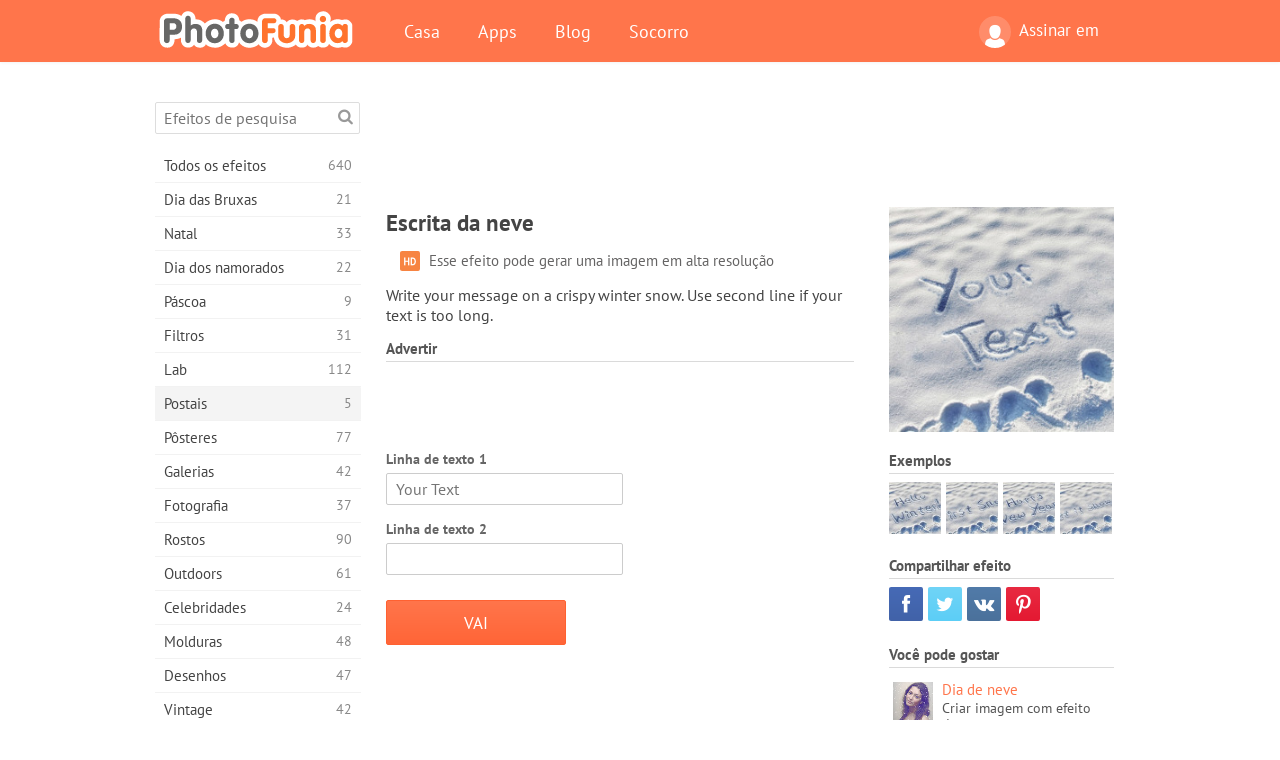

--- FILE ---
content_type: text/html; charset=UTF-8
request_url: https://photofunia.com/pt/categories/cards/snow_writing
body_size: 11233
content:
<!doctype html>
<html lang="pt" class="lang-pt ltr">
<head>
   <meta charset="UTF-8">
   <title>Escrita da neve - PhotoFunia: Efeitos fotográficos gratuitos e editor de fotos on-line</title>

   <meta name="viewport" content="user-scalable=no, width=device-width, initial-scale=1.0"/>
   <meta name="apple-mobile-web-app-capable" content="yes"/>
   <meta http-equiv="X-UA-Compatible" content="IE=edge,chrome=1"/>

   <meta name="google-site-verification" content="Hoj1HFPrwNOl2BfW7rukafY9lFbmXQVLTK7uoDaONGE" />
   <meta name="yandex-verification" content="7b0aad982d57a409" />

   <meta name="google" content="notranslate"/>

   <link rel="alternate" href="https://m.photofunia.com/pt/categories/cards/snow_writing" media="only screen and (max-width: 640px)"/>
   <link rel="alternate" href="https://basic.photofunia.com/pt/categories/cards/snow_writing" media="only screen and (max-width: 320px)"/>

   <link rel="alternate" href="https://photofunia.com/categories/cards/snow_writing" hreflang="en" />         <link rel="alternate" href="https://photofunia.com/ru/categories/cards/snow_writing" hreflang="ru" />
                  <link rel="alternate" href="https://photofunia.com/es/categories/cards/snow_writing" hreflang="es" />
                  <link rel="alternate" href="https://photofunia.com/ar/categories/cards/snow_writing" hreflang="ar" />
                  <link rel="alternate" href="https://photofunia.com/fr/categories/cards/snow_writing" hreflang="fr" />
                  <link rel="alternate" href="https://photofunia.com/hi/categories/cards/snow_writing" hreflang="hi" />
                  <link rel="alternate" href="https://photofunia.com/it/categories/cards/snow_writing" hreflang="it" />
                  <link rel="alternate" href="https://photofunia.com/de/categories/cards/snow_writing" hreflang="de" />
                  <link rel="alternate" href="https://photofunia.com/tr/categories/cards/snow_writing" hreflang="tr" />
                  <link rel="alternate" href="https://photofunia.com/cn/categories/cards/snow_writing" hreflang="zh-Hans" />
                     <link rel="alternate" href="https://photofunia.com/jp/categories/cards/snow_writing" hreflang="ja" />
                  <link rel="alternate" href="https://photofunia.com/ko/categories/cards/snow_writing" hreflang="ko" />
                  <link rel="alternate" href="https://photofunia.com/id/categories/cards/snow_writing" hreflang="id" />
                  <link rel="alternate" href="https://photofunia.com/th/categories/cards/snow_writing" hreflang="th" />
                  <link rel="alternate" href="https://photofunia.com/pl/categories/cards/snow_writing" hreflang="pl" />
                  <link rel="alternate" href="https://photofunia.com/ua/categories/cards/snow_writing" hreflang="uk" />
                  
   <meta name="theme-color" content="#F67249">

   <link type="image/x-icon" href="https://cdn.photofunia.com/icons/favicon.ico" rel="icon">
   <link rel="shortcut icon" href="https://cdn.photofunia.com/icons/favicon.ico">

   <link rel="apple-touch-icon" sizes="57x57" href="https://cdn.photofunia.com/icons/apple-touch-icon-57x57.png">
   <link rel="apple-touch-icon" sizes="114x114" href="https://cdn.photofunia.com/icons/apple-touch-icon-114x114.png">
   <link rel="apple-touch-icon" sizes="72x72" href="https://cdn.photofunia.com/icons/apple-touch-icon-72x72.png">
   <link rel="apple-touch-icon" sizes="144x144" href="https://cdn.photofunia.com/icons/apple-touch-icon-144x144.png">
   <link rel="apple-touch-icon" sizes="60x60" href="https://cdn.photofunia.com/icons/apple-touch-icon-60x60.png">
   <link rel="apple-touch-icon" sizes="120x120" href="https://cdn.photofunia.com/icons/apple-touch-icon-120x120.png">
   <link rel="apple-touch-icon" sizes="76x76" href="https://cdn.photofunia.com/icons/apple-touch-icon-76x76.png">
   <link rel="apple-touch-icon" sizes="152x152" href="https://cdn.photofunia.com/icons/apple-touch-icon-152x152.png">
   <link rel="apple-touch-icon" sizes="180x180" href="https://cdn.photofunia.com/icons/apple-touch-icon-180x180.png">

   <link rel="icon" type="image/png" href="https://cdn.photofunia.com/icons/favicon-192x192.png" sizes="192x192">
   <link rel="icon" type="image/png" href="https://cdn.photofunia.com/icons/favicon-160x160.png" sizes="160x160">
   <link rel="icon" type="image/png" href="https://cdn.photofunia.com/icons/favicon-96x96.png" sizes="96x96">
   <link rel="icon" type="image/png" href="https://cdn.photofunia.com/icons/favicon-16x16.png" sizes="16x16">
   <link rel="icon" type="image/png" href="https://cdn.photofunia.com/icons/favicon-32x32.png" sizes="32x32">

   <meta name="msapplication-TileColor" content="#da532c">
   <meta name="msapplication-TileImage" content="https://cdn.photofunia.com/icons/mstile-144x144.png">
   <meta name="msapplication-config" content="https://cdn.photofunia.com/icons/browserconfig.xml">

   
                  
            
   <link rel="canonical" href="https://photofunia.com/pt/effects/snow_writing"/>

   <meta name="description" content="Escreva sua mensagem em uma neve de inverno crocante" />
   <meta name="image" content="https://cdn.photofunia.com/effects/snow_writing/icons/medium.jpg" />
   <meta name="keywords" content="texto, neve, inverno, Natal, Ano Novo" />
   <meta name="application-name" content="PhotoFunia" />
   <meta name="title" content="Escrita da neve - PhotoFunia" />

   <!-- for Facebook -->
   <meta property="og:title" content="Escrita da neve - PhotoFunia" />
   <meta property="og:type" content="article" />
   <meta property="og:image" content="https://cdn.photofunia.com/effects/snow_writing/icons/medium.jpg" />
   <meta property="og:url" content="https://photofunia.com/pt/effects/snow_writing" />
   <meta property="og:description" content="Escreva sua mensagem em uma neve de inverno crocante" />

   <!-- for Twitter -->
   <meta name="twitter:card" content="summary" />
   <meta name="twitter:title" content="Escrita da neve - PhotoFunia" />
   <meta name="twitter:description" content="Escreva sua mensagem em uma neve de inverno crocante" />
   <meta name="twitter:image" content="https://cdn.photofunia.com/effects/snow_writing/icons/medium.jpg" />

   <script type="application/ld+json">[
    {
        "@context": "http:\/\/schema.org",
        "@type": "ItemPage",
        "name": "Escrita da neve",
        "text": "Write your message on a crispy winter snow. Use second line if your text is too long.",
        "description": "Escreva sua mensagem em uma neve de inverno crocante",
        "keywords": "texto, neve, inverno, Natal, Ano Novo",
        "isFamilyFriendly": true,
        "isAccessibleForFree": true,
        "inLanguage": "pt",
        "dateModified": "2020-05-05",
        "dateCreated": "2014-12-19",
        "image": [
            {
                "@type": "ImageObject",
                "width": 600,
                "height": 600,
                "name": "Efeito de foto Escrita da neve",
                "url": "https:\/\/cdn.photofunia.com\/effects\/snow_writing\/icons\/huge.jpg"
            },
            {
                "@type": "ImageObject",
                "width": 300,
                "height": 300,
                "name": "Efeito de foto Escrita da neve",
                "url": "https:\/\/cdn.photofunia.com\/effects\/snow_writing\/icons\/large.jpg"
            },
            {
                "@type": "ImageObject",
                "width": 250,
                "height": 250,
                "name": "Efeito de foto Escrita da neve",
                "url": "https:\/\/cdn.photofunia.com\/effects\/snow_writing\/icons\/medium.jpg"
            },
            {
                "@type": "ImageObject",
                "width": 156,
                "height": 156,
                "name": "Efeito de foto Escrita da neve",
                "url": "https:\/\/cdn.photofunia.com\/effects\/snow_writing\/icons\/regular.jpg"
            },
            {
                "@type": "ImageObject",
                "width": 78,
                "height": 78,
                "name": "Efeito de foto Escrita da neve",
                "url": "https:\/\/cdn.photofunia.com\/effects\/snow_writing\/icons\/small.jpg"
            }
        ],
        "workExample": [
            {
                "@type": "ImageObject",
                "width": 700,
                "height": 414,
                "name": "Efeito de foto Escrita da neve",
                "url": "https:\/\/cdn.photofunia.com\/effects\/snow_writing\/examples\/ptelu2_o.jpg"
            },
            {
                "@type": "ImageObject",
                "width": 700,
                "height": 414,
                "name": "Efeito de foto Escrita da neve",
                "url": "https:\/\/cdn.photofunia.com\/effects\/snow_writing\/examples\/1iakh4n_o.jpg"
            },
            {
                "@type": "ImageObject",
                "width": 700,
                "height": 414,
                "name": "Efeito de foto Escrita da neve",
                "url": "https:\/\/cdn.photofunia.com\/effects\/snow_writing\/examples\/2tuuiy_o.jpg"
            },
            {
                "@type": "ImageObject",
                "width": 700,
                "height": 414,
                "name": "Efeito de foto Escrita da neve",
                "url": "https:\/\/cdn.photofunia.com\/effects\/snow_writing\/examples\/14f92yg_o.jpg"
            }
        ]
    },
    {
        "@context": "http:\/\/schema.org",
        "@type": "WebSite",
        "name": "PhotoFunia",
        "url": "https:\/\/photofunia.com",
        "image": "https:\/\/cdn.photofunia.com\/icons\/favicon-192x192.png",
        "potentialAction": {
            "@type": "SearchAction",
            "target": "https:\/\/photofunia.com\/pt\/search?q={search_term_string}",
            "query-input": "required name=search_term_string"
        },
        "sameAs": [
            "https:\/\/www.facebook.com\/photofunia.en",
            "http:\/\/instagram.com\/photofunia_app",
            "https:\/\/twitter.com\/photofunia",
            "https:\/\/plus.google.com\/+photofunia",
            "http:\/\/vk.com\/photofunia"
        ]
    }
]</script>

   <link href="https://cdn.photofunia.com/site/build/styles/main.049.css" type="text/css" rel="stylesheet">

   
   <link href="https://cdn.photofunia.com/site/build/styles/effects.049.css" type="text/css" rel="stylesheet">

   
   
   


   <script>
      var App = {
         config: {
            language: "pt",
            siteProtocol: "https://",
            urlPrefix: "/pt",
            serverId: 1,
            domainSite: "photofunia.com",
            domainMobile: "m.photofunia.com",
            domainBasic: "basic.photofunia.com",
            domainStatic: "cdn.photofunia.com",
            domainUser: "u.photofunia.com",
            socialNetworks: {"vk":{"appId":"3502140"},"fb":{"appId":"261712573843119"},"googleDrive":{"appId":"145463426723-jr9kplnnqo9l053lt6ii5he80r8t1604.apps.googleusercontent.com"},"mailru":{"appId":"701548","privateKey":"c37c698c2fd3e658a9d813a255eccb03"},"oneDrive":{"clientId":"00000000440D42C5","redirectUri":"photofunia.com\/onedrive.html","scopes":"onedrive.readonly wl.signin wl.photos"}}         }
      };
   </script>

   
   
         <script type='text/javascript'>
            var googletag = googletag || {};
            googletag.cmd = googletag.cmd || [];
         </script>
         <script async src='//www.googletagservices.com/tag/js/gpt.js'></script>

   <!--[if lt IE 9]>
   <link href="https://cdn.photofunia.com/site/build/styles/ie.049.css" type="text/css" rel="stylesheet">   <![endif]-->

   </head>
<body >

<div id="content">
   <div id="blocks">
      <div id="head-menu">
   <div class="head-inner">
      <div class="mobile-drawer-button head-button">
         <i class="font-icon menu"></i>
      </div>
      <a href="/pt/">
         <div class="logo">PhotoFunia</div>
      </a>

      
      <ul class="mobile-hide top-menu menu-right">
                     
            <li class="profile-link ">
               <a href="/pt/signin" rel="nofollow">
                  <i class="user-icon font-icon user2"></i>Assinar em               </a>
            </li>
               </ul>


      <ul class="hide-mobile top-menu js-menu" itemscope itemtype="http://schema.org/SiteNavigationElement">
         <li>
            <a href="/pt/">Casa</a>
         </li>

         <li>
            <a href="/pt/apps">Apps</a>
         </li>

         <li>
            <a href="/pt/blog">Blog</a>
         </li>

         <li>
            <a href="/pt/help">Socorro</a>
         </li>

                     
            <li class="no-mobile-hide ">
               <a href="/pt/signin">Assinar em</a>
            </li>
               </ul>
      <div class="mobile-menu-button head-button">
         <i class="font-icon menu-dots"></i>
      </div>
   </div>
   <div class="clear"></div>
</div>
      
   <div id="content-wrap" class="block clear">
      <div class="block-inner">
                  <div class="full-text">
            <div id="category">
               <div id="menu">
                  <div class="search-field">
   <form action="/pt/search">
      <input type="text" name="q" placeholder="Efeitos de pesquisa"
              required=""/>
      <div class="font-icon search"></div>
   </form>
</div>

<ul class="categories-menu sidebar-menu" itemscope itemtype="http://schema.org/SiteNavigationElement">
   
         <li >
         <a href="/pt/categories/all_effects" title="PhotoFunia é um site líder de edição de fotos gratuito, repleto de uma enorme biblioteca de efeitos de editor de imagens e filtros de fotos. Edite imagens com o editor de imagens online." itemprop="url">
            <meta itemprop="description" content="PhotoFunia é um site líder de edição de fotos gratuito, repleto de uma enorme biblioteca de efeitos de editor de imagens e filtros de fotos. Edite imagens com o editor de imagens online.">
            <span class="text" itemprop="name">Todos os efeitos</span>
            <!--noindex-->
            <span class="total-count" rel="nofollow">640</span>

                        <!--/noindex-->
         </a>
      </li>
         <li >
         <a href="/pt/categories/halloween" title="Crie fotos engraçadas de Halloween gratuitamente online em alguns segundos. Escolha entre uma coleção de efeitos fotográficos de Halloween on-line, incluindo texto e imagens." itemprop="url">
            <meta itemprop="description" content="Crie fotos engraçadas de Halloween gratuitamente online em alguns segundos. Escolha entre uma coleção de efeitos fotográficos de Halloween on-line, incluindo texto e imagens.">
            <span class="text" itemprop="name">Dia das Bruxas</span>
            <!--noindex-->
            <span class="total-count" rel="nofollow">21</span>

                        <!--/noindex-->
         </a>
      </li>
         <li >
         <a href="/pt/categories/christmas" title="Crie cartões de foto de Natal e cartões de feliz ano novo a partir de modelos e efeitos existentes com nossa ferramenta on-line gratuitamente. Cartões de Natal e Ano Novo são fáceis." itemprop="url">
            <meta itemprop="description" content="Crie cartões de foto de Natal e cartões de feliz ano novo a partir de modelos e efeitos existentes com nossa ferramenta on-line gratuitamente. Cartões de Natal e Ano Novo são fáceis.">
            <span class="text" itemprop="name">Natal</span>
            <!--noindex-->
            <span class="total-count" rel="nofollow">33</span>

                        <!--/noindex-->
         </a>
      </li>
         <li >
         <a href="/pt/categories/valentines_day" title="Faça cartões postais e molduras do Dia dos Namorados com efeitos fotográficos do Dia dos Namorados on-line gratuitamente com nosso editor romântico para compartilhar com seu amado." itemprop="url">
            <meta itemprop="description" content="Faça cartões postais e molduras do Dia dos Namorados com efeitos fotográficos do Dia dos Namorados on-line gratuitamente com nosso editor romântico para compartilhar com seu amado.">
            <span class="text" itemprop="name">Dia dos namorados</span>
            <!--noindex-->
            <span class="total-count" rel="nofollow">22</span>

                        <!--/noindex-->
         </a>
      </li>
         <li >
         <a href="/pt/categories/easter" title="" itemprop="url">
            <meta itemprop="description" content="">
            <span class="text" itemprop="name">Páscoa</span>
            <!--noindex-->
            <span class="total-count" rel="nofollow">9</span>

                        <!--/noindex-->
         </a>
      </li>
         <li >
         <a href="/pt/categories/filters" title="A categoria de filtros oferece um editor de filtros de fotos on-line gratuito para criar, sem esforço, colagens de fotos profissionais e únicas para compartilhar com amigos e familiares." itemprop="url">
            <meta itemprop="description" content="A categoria de filtros oferece um editor de filtros de fotos on-line gratuito para criar, sem esforço, colagens de fotos profissionais e únicas para compartilhar com amigos e familiares.">
            <span class="text" itemprop="name">Filtros</span>
            <!--noindex-->
            <span class="total-count" rel="nofollow">31</span>

                        <!--/noindex-->
         </a>
      </li>
         <li >
         <a href="/pt/categories/lab" title="A categoria de laboratório é onde muitas experiências engraçadas de edição de fotos ocorrem on-line. Aplique efeitos de imagem profissionais com o nosso editor de imagens engraçado gratuito." itemprop="url">
            <meta itemprop="description" content="A categoria de laboratório é onde muitas experiências engraçadas de edição de fotos ocorrem on-line. Aplique efeitos de imagem profissionais com o nosso editor de imagens engraçado gratuito.">
            <span class="text" itemprop="name">Lab</span>
            <!--noindex-->
            <span class="total-count" rel="nofollow">112</span>

                        <!--/noindex-->
         </a>
      </li>
         <li class="active">
         <a href="/pt/categories/cards" title="Crie cartões de fotos grátis personalizados e personalizados usando nossa ferramenta on-line. Este feriado faça um cartão online para compartilhar com seus amigos e familiares." itemprop="url">
            <meta itemprop="description" content="Crie cartões de fotos grátis personalizados e personalizados usando nossa ferramenta on-line. Este feriado faça um cartão online para compartilhar com seus amigos e familiares.">
            <span class="text" itemprop="name">Postais</span>
            <!--noindex-->
            <span class="total-count" rel="nofollow">5</span>

                        <!--/noindex-->
         </a>
      </li>
         <li >
         <a href="/pt/categories/posters" title="Crie um pôster de foto a partir da foto simplesmente carregando sua foto e escolhendo o pôster. Criar um pôster não poderia ser mais simples com nosso editor gratuito on-line." itemprop="url">
            <meta itemprop="description" content="Crie um pôster de foto a partir da foto simplesmente carregando sua foto e escolhendo o pôster. Criar um pôster não poderia ser mais simples com nosso editor gratuito on-line.">
            <span class="text" itemprop="name">Pôsteres</span>
            <!--noindex-->
            <span class="total-count" rel="nofollow">77</span>

                        <!--/noindex-->
         </a>
      </li>
         <li >
         <a href="/pt/categories/galleries" title="Crie uma obra-prima de pôsteres de parede com o editor de fotos on-line gratuitamente. Use nossa foto on-line para criador de pôsteres e crie sua arte como parte da exposição." itemprop="url">
            <meta itemprop="description" content="Crie uma obra-prima de pôsteres de parede com o editor de fotos on-line gratuitamente. Use nossa foto on-line para criador de pôsteres e crie sua arte como parte da exposição.">
            <span class="text" itemprop="name">Galerias</span>
            <!--noindex-->
            <span class="total-count" rel="nofollow">42</span>

                        <!--/noindex-->
         </a>
      </li>
         <li >
         <a href="/pt/categories/photography" title="Adicione à sua coleção de álbuns de família a sua própria montagem de fotos on-line e edite sua foto hoje, adicionando um ou dois efeitos à sua montagem de fotos gratuitamente." itemprop="url">
            <meta itemprop="description" content="Adicione à sua coleção de álbuns de família a sua própria montagem de fotos on-line e edite sua foto hoje, adicionando um ou dois efeitos à sua montagem de fotos gratuitamente.">
            <span class="text" itemprop="name">Fotografia</span>
            <!--noindex-->
            <span class="total-count" rel="nofollow">37</span>

                        <!--/noindex-->
         </a>
      </li>
         <li >
         <a href="/pt/categories/faces" title="Crie fotos divertidas usando um efeito de rosto online com nosso editor gratuito em alguns segundos. Agora você pode colocar sua foto engraçada e compartilhá-la com seus amigos." itemprop="url">
            <meta itemprop="description" content="Crie fotos divertidas usando um efeito de rosto online com nosso editor gratuito em alguns segundos. Agora você pode colocar sua foto engraçada e compartilhá-la com seus amigos.">
            <span class="text" itemprop="name">Rostos</span>
            <!--noindex-->
            <span class="total-count" rel="nofollow">90</span>

                        <!--/noindex-->
         </a>
      </li>
         <li >
         <a href="/pt/categories/billboards" title="Use o editor de fotos de outdoors e coloque sua foto em um outdoor online grátis. Escolha o seu efeito outdoor e em alguns segundos sua imagem estará nele." itemprop="url">
            <meta itemprop="description" content="Use o editor de fotos de outdoors e coloque sua foto em um outdoor online grátis. Escolha o seu efeito outdoor e em alguns segundos sua imagem estará nele.">
            <span class="text" itemprop="name">Outdoors</span>
            <!--noindex-->
            <span class="total-count" rel="nofollow">61</span>

                        <!--/noindex-->
         </a>
      </li>
         <li >
         <a href="/pt/categories/celebrities" title="Experimente os holofotes editando imagens com celebridades com a ferramenta online gratuita. Edite fotos com celebridades e fique famoso compartilhando-as com todos!" itemprop="url">
            <meta itemprop="description" content="Experimente os holofotes editando imagens com celebridades com a ferramenta online gratuita. Edite fotos com celebridades e fique famoso compartilhando-as com todos!">
            <span class="text" itemprop="name">Celebridades</span>
            <!--noindex-->
            <span class="total-count" rel="nofollow">24</span>

                        <!--/noindex-->
         </a>
      </li>
         <li >
         <a href="/pt/categories/frames" title="Use nosso editor de molduras para criar molduras personalizadas para suas fotos. Edite fotos on-line com a ferramenta de molduras gratuitas e comece a enquadrar suas fotos." itemprop="url">
            <meta itemprop="description" content="Use nosso editor de molduras para criar molduras personalizadas para suas fotos. Edite fotos on-line com a ferramenta de molduras gratuitas e comece a enquadrar suas fotos.">
            <span class="text" itemprop="name">Molduras</span>
            <!--noindex-->
            <span class="total-count" rel="nofollow">48</span>

                        <!--/noindex-->
         </a>
      </li>
         <li >
         <a href="/pt/categories/drawings" title="Transforme imagem em desenho com o nosso editor de imagens on-line gratuito. Na categoria Desenhos, você pode converter sua foto em arte aplicando o efeito de sua escolha." itemprop="url">
            <meta itemprop="description" content="Transforme imagem em desenho com o nosso editor de imagens on-line gratuito. Na categoria Desenhos, você pode converter sua foto em arte aplicando o efeito de sua escolha.">
            <span class="text" itemprop="name">Desenhos</span>
            <!--noindex-->
            <span class="total-count" rel="nofollow">47</span>

                        <!--/noindex-->
         </a>
      </li>
         <li >
         <a href="/pt/categories/vintage" title="Experimente a fotografia vintage com o editor de fotos vintage online gratuito. Crie cartões antigos, aplique filtros retrô ou molduras vintage nas fotos." itemprop="url">
            <meta itemprop="description" content="Experimente a fotografia vintage com o editor de fotos vintage online gratuito. Crie cartões antigos, aplique filtros retrô ou molduras vintage nas fotos.">
            <span class="text" itemprop="name">Vintage</span>
            <!--noindex-->
            <span class="total-count" rel="nofollow">42</span>

                        <!--/noindex-->
         </a>
      </li>
         <li >
         <a href="/pt/categories/misc" title="Selecione um dos vários efeitos fotográficos da categoria Misc e crie uma imagem divertida única. Escolha entre vários filtros de fotos variados no editor on-line gratuito." itemprop="url">
            <meta itemprop="description" content="Selecione um dos vários efeitos fotográficos da categoria Misc e crie uma imagem divertida única. Escolha entre vários filtros de fotos variados no editor on-line gratuito.">
            <span class="text" itemprop="name">Diversos</span>
            <!--noindex-->
            <span class="total-count" rel="nofollow">83</span>

                        <!--/noindex-->
         </a>
      </li>
         <li >
         <a href="/pt/categories/magazines" title="Use nosso editor de capa de revista on-line gratuito para criar capas de revistas personalizadas para adorar as capas das revistas mais famosas do mundo." itemprop="url">
            <meta itemprop="description" content="Use nosso editor de capa de revista on-line gratuito para criar capas de revistas personalizadas para adorar as capas das revistas mais famosas do mundo.">
            <span class="text" itemprop="name">Revistas</span>
            <!--noindex-->
            <span class="total-count" rel="nofollow">18</span>

                        <!--/noindex-->
         </a>
      </li>
         <li >
         <a href="/pt/categories/professions" title="Carregue sua foto e aplique efeitos engraçados de fotos para mudar sua profissão on-line gratuitamente em apenas alguns cliques, usando os efeitos do nosso editor de fotos de profissões." itemprop="url">
            <meta itemprop="description" content="Carregue sua foto e aplique efeitos engraçados de fotos para mudar sua profissão on-line gratuitamente em apenas alguns cliques, usando os efeitos do nosso editor de fotos de profissões.">
            <span class="text" itemprop="name">Profissões</span>
            <!--noindex-->
            <span class="total-count" rel="nofollow">25</span>

                        <!--/noindex-->
         </a>
      </li>
         <li >
         <a href="/pt/categories/movies" title="A ferramenta online gratuita oferece edição de fotos com atores para fotos com temas de filmes de sua escolha. Crie fotos com o efeito de atores de Hollywood ou Bollywood." itemprop="url">
            <meta itemprop="description" content="A ferramenta online gratuita oferece edição de fotos com atores para fotos com temas de filmes de sua escolha. Crie fotos com o efeito de atores de Hollywood ou Bollywood.">
            <span class="text" itemprop="name">Filmes</span>
            <!--noindex-->
            <span class="total-count" rel="nofollow">20</span>

                        <!--/noindex-->
         </a>
      </li>
         <li >
         <a href="/pt/categories/tv" title="Use nossa ferramenta gratuita de efeito de foto on-line para criar uma imagem de TV com você. Edite sua própria imagem para aparecer em um programa de TV do outro lado do aparelho." itemprop="url">
            <meta itemprop="description" content="Use nossa ferramenta gratuita de efeito de foto on-line para criar uma imagem de TV com você. Edite sua própria imagem para aparecer em um programa de TV do outro lado do aparelho.">
            <span class="text" itemprop="name">Televisão</span>
            <!--noindex-->
            <span class="total-count" rel="nofollow">9</span>

                        <!--/noindex-->
         </a>
      </li>
         <li >
         <a href="/pt/categories/books" title="Crie sua própria capa de livro com sua foto on-line, usando nosso editor de fotos gratuito. Basta fazer o upload da sua foto e escolher um efeito de foto do livro para aplicar." itemprop="url">
            <meta itemprop="description" content="Crie sua própria capa de livro com sua foto on-line, usando nosso editor de fotos gratuito. Basta fazer o upload da sua foto e escolher um efeito de foto do livro para aplicar.">
            <span class="text" itemprop="name">Livros</span>
            <!--noindex-->
            <span class="total-count" rel="nofollow">15</span>

                        <!--/noindex-->
         </a>
      </li>
   </ul>

               </div>
               <div id="subcontent">
                  <div class="advert-container adsense google-dfp effect-top"><ins class="adsbygoogle advert"
         data-ad-client="ca-pub-5896353906608024"
         data-ad-slot="1125690053"></ins>
         <script>(adsbygoogle = window.adsbygoogle || []).push({});</script></div>                  <div id="effect-container" class="disabled-right-advert">


<div class="right-block">
   <div class="block1">
      <div class="mobile-title">Escrita da neve</div>

      <div class="images-container">
         <div class="preview">
            <div class="image js-preview">
               <img src="https://cdn.photofunia.com/effects/snow_writing/icons/medium.jpg" alt="Efeito Escrita da neve">

               
            </div>
         </div>

                  <h3>Exemplos</h3>

         <div class="examples js-examples">
                           <img src="https://cdn.photofunia.com/effects/snow_writing/examples/ptelu2_r.jpg" data-highres="https://cdn.photofunia.com/effects/snow_writing/examples/ptelu2_o.jpg" >
                           <img src="https://cdn.photofunia.com/effects/snow_writing/examples/1iakh4n_r.jpg" data-highres="https://cdn.photofunia.com/effects/snow_writing/examples/1iakh4n_o.jpg" >
                           <img src="https://cdn.photofunia.com/effects/snow_writing/examples/2tuuiy_r.jpg" data-highres="https://cdn.photofunia.com/effects/snow_writing/examples/2tuuiy_o.jpg" >
                           <img src="https://cdn.photofunia.com/effects/snow_writing/examples/14f92yg_r.jpg" data-highres="https://cdn.photofunia.com/effects/snow_writing/examples/14f92yg_o.jpg" class="last">
                     </div>

               </div>

         </div>

   <div class="block2">
      <h3>Compartilhar efeito</h3>

      <div class="social-container js-share-container">
                                    <a class="facebook" data-network="facebook">
                  <i class="font-icon facebook"></i>
               </a>
                           <a class="twitter" data-network="twitter">
                  <i class="font-icon twitter"></i>
               </a>
                           <a class="vk" data-network="vk">
                  <i class="font-icon vk"></i>
               </a>
                           <a class="pinterest last" data-network="pinterest">
                  <i class="font-icon pinterest"></i>
               </a>
                           </div>

               <h3>Você pode gostar</h3>
         <div class="effects-inline">
                              <a class="effect  " itemscope itemtype="http://schema.org/ItemPage" itemprop="url" href="/pt/categories/cards/snowy_day" title="Criar imagem com efeito de neve">
   
   <meta itemprop="image" content="https://cdn.photofunia.com/effects/snowy_day/icons/regular.jpg" />
   <meta itemprop="description" content="Criar imagem com efeito de neve" />
   <meta itemprop="inLanguage" content="pt" />

   <img src="https://cdn.photofunia.com/effects/snowy_day/icons/small.jpg" class="image" alt="Efeito Dia de neve">

   <span class="name">
      <span class="title" itemprop="name">Dia de neve</span>
         </span>

   <span class="description">
      Criar imagem com efeito de neve   </span>
   </a>
                  <a class="effect  " itemscope itemtype="http://schema.org/ItemPage" itemprop="url" href="/pt/categories/cards/frosty_window" title="Coloque seu rosto ao lado de uma janela gelada">
   
   <meta itemprop="image" content="https://cdn.photofunia.com/effects/frosty_window/icons/regular.jpg" />
   <meta itemprop="description" content="Coloque seu rosto ao lado de uma janela gelada" />
   <meta itemprop="inLanguage" content="pt" />

   <img src="https://cdn.photofunia.com/effects/frosty_window/icons/small.jpg" class="image" alt="Efeito Janela gelado">

   <span class="name">
      <span class="title" itemprop="name">Janela gelado</span>
         </span>

   <span class="description">
      Coloque seu rosto ao lado de uma janela gelada   </span>
   </a>
                  <a class="effect effect-last " itemscope itemtype="http://schema.org/ItemPage" itemprop="url" href="/pt/categories/cards/snow-sign" title="Adicione uma mensagem personalizada para a placa da floresta neste inverno">
   
   <meta itemprop="image" content="https://cdn.photofunia.com/effects/snow-sign/icons/regular.jpg" />
   <meta itemprop="description" content="Adicione uma mensagem personalizada para a placa da floresta neste inverno" />
   <meta itemprop="inLanguage" content="pt" />

   <img src="https://cdn.photofunia.com/effects/snow-sign/icons/small.jpg" class="image" alt="Efeito Sinal de neve">

   <span class="name">
      <span class="title" itemprop="name">Sinal de neve</span>
         </span>

   <span class="description">
      Adicione uma mensagem personalizada para a placa da floresta neste inverno   </span>
   </a>
               <div class="show-more-similar js-show-more-similar">Mostre mais</div>
            <a class="effect  effect-hidden" itemscope itemtype="http://schema.org/ItemPage" itemprop="url" href="/pt/categories/cards/santa-snow-angel" title="Faça um anjo da neve em uma roupa de Papai Noel nesta temporada de inverno">
   
   <meta itemprop="image" content="https://cdn.photofunia.com/effects/santa-snow-angel/icons/regular.gif" />
   <meta itemprop="description" content="Faça um anjo da neve em uma roupa de Papai Noel nesta temporada de inverno" />
   <meta itemprop="inLanguage" content="pt" />

   <img src="https://cdn.photofunia.com/effects/santa-snow-angel/icons/small.gif" class="image" alt="Efeito Anjo da neve de Santa">

   <span class="name">
      <span class="title" itemprop="name">Anjo da neve de Santa</span>
         </span>

   <span class="description">
      Faça um anjo da neve em uma roupa de Papai Noel nesta temporada de inverno   </span>
   </a>
                  <a class="effect  effect-hidden" itemscope itemtype="http://schema.org/ItemPage" itemprop="url" href="/pt/categories/cards/cross_stitch_text" title="Cross stich uma mensagem">
   
   <meta itemprop="image" content="https://cdn.photofunia.com/effects/cross_stitch_text/icons/regular.jpg" />
   <meta itemprop="description" content="Cross stich uma mensagem" />
   <meta itemprop="inLanguage" content="pt" />

   <img src="https://cdn.photofunia.com/effects/cross_stitch_text/icons/small.jpg" class="image" alt="Efeito Ponto Cruz">

   <span class="name">
      <span class="title" itemprop="name">Ponto Cruz</span>
         </span>

   <span class="description">
      Cross stich uma mensagem   </span>
   </a>
                  <a class="effect  effect-hidden" itemscope itemtype="http://schema.org/ItemPage" itemprop="url" href="/pt/categories/cards/christmas_tree" title="Crie um cartão postal no dia de Natal">
   
   <meta itemprop="image" content="https://cdn.photofunia.com/effects/christmas_tree/icons/regular.jpg" />
   <meta itemprop="description" content="Crie um cartão postal no dia de Natal" />
   <meta itemprop="inLanguage" content="pt" />

   <img src="https://cdn.photofunia.com/effects/christmas_tree/icons/small.jpg" class="image" alt="Efeito Árvore de Natal Cartão Postal">

   <span class="name">
      <span class="title" itemprop="name">Árvore de Natal Cartão Postal</span>
         </span>

   <span class="description">
      Crie um cartão postal no dia de Natal   </span>
   </a>
                  <a class="effect  effect-hidden" itemscope itemtype="http://schema.org/ItemPage" itemprop="url" href="/pt/categories/cards/new-year-frames" title="Coloque sua foto em uma moldura elegante, cercada por elementos decorativos em uma mesa de madeira clássica">
   
   <meta itemprop="image" content="https://cdn.photofunia.com/effects/new-year-frames/icons/regular.jpg" />
   <meta itemprop="description" content="Coloque sua foto em uma moldura elegante, cercada por elementos decorativos em uma mesa de madeira clássica" />
   <meta itemprop="inLanguage" content="pt" />

   <img src="https://cdn.photofunia.com/effects/new-year-frames/icons/small.jpg" class="image" alt="Efeito Quadros de Ano Novo">

   <span class="name">
      <span class="title" itemprop="name">Quadros de Ano Novo</span>
         </span>

   <span class="description">
      Coloque sua foto em uma moldura elegante, cercada por elementos decorativos em uma mesa de madeira clássica   </span>
   </a>
                  <a class="effect  effect-hidden" itemscope itemtype="http://schema.org/ItemPage" itemprop="url" href="/pt/categories/cards/festive-days" title="Exiba duas fotos nas vitrines de uma loja de rua em um dia de neve">
   
   <meta itemprop="image" content="https://cdn.photofunia.com/effects/festive-days/icons/regular.jpg" />
   <meta itemprop="description" content="Exiba duas fotos nas vitrines de uma loja de rua em um dia de neve" />
   <meta itemprop="inLanguage" content="pt" />

   <img src="https://cdn.photofunia.com/effects/festive-days/icons/small.jpg" class="image" alt="Efeito Dias festivos">

   <span class="name">
      <span class="title" itemprop="name">Dias festivos</span>
         </span>

   <span class="description">
      Exiba duas fotos nas vitrines de uma loja de rua em um dia de neve   </span>
   </a>
         </div>
         </div>
</div>

<div class="left-block">
   <h2 class="desktop-title">Escrita da neve</h2>

   <!--noindex-->
         <div class="labels labels-table" rel="nofollow">
                     <div class="label-row">
               <div class="label-container">
                  <span class="label hd"></span>
               </div>
               <div class="label-text">
                  Esse efeito pode gerar uma imagem em alta resolução               </div>
            </div>
               </div>
      <!--/noindex-->

         <p>Write your message on a crispy winter snow. Use second line if your text is too long.</p>
   
         <h3 class="advert-title">Advertir</h3>
      <div class="advert-container adsense google-dfp effect-middle"><ins class="adsbygoogle advert"
         data-ad-client="ca-pub-5896353906608024"
         data-ad-slot="7892059358"></ins>
         <script>(adsbygoogle = window.adsbygoogle || []).push({});</script></div>   
   <form action="/pt/categories/cards/snow_writing?server=1"
         id="effect-form" method="post" enctype="multipart/form-data">

      <input type="hidden" name="current-category" value="cards">

      <div class="prompts">
         
                           <div class="text">
                                       <h4>Linha de texto 1</h4>
                  
                  <div class="text-container">
                     <input type="text" name="text1"  maxlength="15"   placeholder="Your Text"/>
                  </div>
               </div>

                     
                           <div class="text">
                                       <h4>Linha de texto 2</h4>
                  
                  <div class="text-container">
                     <input type="text" name="text2"  maxlength="15"   placeholder=""/>
                  </div>
               </div>

                     
      </div>

      <div class="send-button-container">
         <button class="button js-send-button">
            <span class="text">VAI</span>
            <span class="loader"></span>
         </button>

         <noscript>
            <input type="submit" class="button" value="VAI">
            <style>.js-send-button {display: none}</style>
         </noscript>
      </div>

   </form>

         <div class="advert-container adsense google-dfp effect-bottom-middle"><ins class="adsbygoogle advert"
         data-ad-client="ca-pub-5896353906608024"
         data-ad-slot="9774015317"></ins>
         <script>(adsbygoogle = window.adsbygoogle || []).push({});</script></div>   </div>
</div>
               </div>
               <div id="overlay-menu"></div>
            </div>
         </div>
      </div>
   </div>
   <script type="text/html" data-template="popup-choose-photo">
   <div class="popup-tabs">
      <ul>
         <li data-tab="upload" data-default>
            <span class="font-icon upload"></span>
            <span class="text">Envio</span>
         </li>
         <li data-tab="recent">
            <span class="font-icon picture-1"></span>
            <span class="text">Recente</span>
         </li>
         <li data-tab="camera">
            <span class="font-icon camera"></span>
            <span class="text">Câmera</span>
         </li>
         
      </ul>
   </div>
   <div class="popup-content-inner">
      <div class="tab-content upload-tab" data-tab="upload" style="display:none">
         <div class="tab-content-inner middle">
            <div class="icon">
               <span class="font-icon picture"></span>
            </div>
            <div class="text tablet-hide">
               <span>Arraste sua foto aqui ou</span>
            </div>
            <div class="button-container">
               <div class="button js-browse-button">
                  <span class="tablet-hide">Carregar do PC</span>
                  <span class="no-tablet-hide hide-default">Carregar do dispositivo</span>
                  <input id="fileupload" name="image" type="file" accept="image/*">
               </div>
            </div>
         </div>
      </div>

      <div class="tab-content recent-tab" data-tab="recent" style="display:none">
         <div class="tab-content-inner middle js-loading">
            <div style="display: inline-block;vertical-align: middle;padding: 0 10px;">
               <input value="0" class="knob-loading-recent">
            </div>
            <div class="loading-text">Um segundo...</div>
         </div>
         <div class="tab-content-inner middle notice js-empty" style="display: none">
            <div class="icon">
               <span class="font-icon picture-1"></span>
            </div>
            <div class="text">
               <span>Suas fotos enviadas recentemente aparecerão aqui</span>
            </div>
         </div>
         <div class="tab-content-inner js-no-empty"  style="display: none">
            <div class="menu">
               <a class="clear js-clear-recent" href="#">Apagar o histórico</a>
            </div>
            <div class="images image-list"></div>
         </div>
      </div>

      <div class="tab-content camera-tab" data-tab="camera" style="display:none">
         <div class="tab-content-inner middle">
            <div class="video-wrapper">
               <video id="video" autoplay></video>
               <div class="counter">3</div>
               <div class="allow-access">Podemos ter permissão para usar sua câmera?</div>
            </div>
            <div class="button-container">
               <button class="button js-take-capture">Capturar</button>
            </div>
         </div>
      </div>

      <div class="tab-content social-tab" data-tab="social" style="display:none"> </div>

      <div class="tab-content uploading-tab" data-tab="uploading" style="display:none">
         <div class="tab-content-inner middle">
            <input value="0" class="uploading-progress">
         </div>
      </div>

      <div class="tab-content error-tab" data-tab="error" style="display:none">
         <div class="tab-content-inner middle">
            <h3>Opa!</h3>
            <div class="error"></div>
            <div class="button-container">
               <button class="button js-try-again" style="display: none">
                  Tente novamente               </button>
            </div>
         </div>
      </div>

      <div class="tab-content no-camera" data-tab="no-camera" style="display:none">
         <div class="tab-content-inner middle notice">
            <div class="icon">
               <span class="font-icon camera"></span>
            </div>
            <div class="text">
               <span>Câmera não encontrada</span>
            </div>
         </div>
      </div>

      <div class="tab-content camera-result-tab" data-tab="camera-result" style="display:none">
         <div class="tab-content-inner middle">
            <div class="result">
               <img class="result-image">
            </div>
            <div class="button-container">
               <button class="button js-choose-result">Aceitar</button> ou <a class="js-retake">Retomar</a>
            </div>
         </div>
      </div>
   </div>
</script>

<script type="text/html" data-template="popup-error">
   <div class="popup-content-inner">
      <div class="tab-content error-tab">
         <div class="tab-content-inner middle">
            <h3>Opa!</h3>
            <div class="error js-error"></div>
         </div>
      </div>
   </div>
</script>


<script type="text/html" data-template="popup-examples">
   <div class="popup-content-inner examples">
      <div class="previous">
         <div class="font-icon arrow-left"></div>
      </div>
      <div class="images">
         <% _.each(images, function (img, key) { %>
         <div class="image <% if(key === activeKey){ %>active<% } %> ">
            <img src="<%= img %>">
         </div>
         <% }) %>
      </div>
      <div class="next">
         <div class="font-icon arrow-right"></div>
      </div>
   </div>
</script>

<script type="text/html" data-template="popup-recent-images">
   <% _.each(images, function (img, key) { %>
   <div class="image"
        data-image='<%= JSON.stringify(img) %>'>
      <div class="image-inner">
         <div class="thumb" style="background-image: url(<%= img.image.thumb.url %>)"></div>
      </div>
   </div>
   <% }) %>
</script>

<script type="text/html" data-template="popup-social-networks">
   <div class="networks image-list">
      <% _.each(networks, function (network) { %>
      <div class="image network" data-key="<%= network.key %>">
         <div class="image-inner">
            <div class="network-icon <%= network.key.toLowerCase() %>"></div>
            <div class="title"><%= network.title %></div>
         </div>
      </div>
      <% }) %>
   </div>
</script>

<script type="text/html" data-template="popup-social-loading">
   <div class="tab-content-inner middle loading-tab">
      <div style="display: inline-block;vertical-align: middle;padding: 0 10px;">
         <input value="0" class="knob-loading">
      </div>
      <div class="loading-text">Um segundo...</div>
   </div>
</script>

<script type="text/html" data-template="popup-social-login">
   <div class="tab-content-inner middle">
      <button class="button js-login">
      Entrar com <%= network.title %>
      </button>
      ou      <a class="js-cancel">Cancelar</a>
   </div>
</script>

<script type="text/html" data-template="popup-social-albums">
   <div class="menu">
      <div class="left-content">
         <a class="js-back-socials">
            <i class="font-icon arrow-left"></i>
            <span>Conectados</span>
         </a>
      </div>
      <div class="right-content">
         <a class="logout js-logout">
            <i class="font-icon <%= network.key.toLowerCase() %>"></i>
            <span>Sair</span>
         </a>
      </div>
   </div>

   <% if(_.isEmpty(albums)) { %>
      <div class="no-photos notice">
         <div class="icon">
            <span class="font-icon picture-1"></span>
         </div>
         <div class="text">
            <span>Não há fotos</span>
         </div>
      </div>
   <% } else { %>
      <div class="albums image-list">
         <% _.each(albums, function (album) { %>
            <% if(album.isFolder) { %>
            <div class="image album" data-id="<%= album.id %>">
               <div class="image-inner">
                  <div class="thumb" style="background-image: url(<%= album.thumbUrl %>)"></div>
                  <div class="title"><%= album.name %></div>
               </div>
            </div>
            <% } else { %>
            <div class="image photo" data-url="<%= album.url %>">
               <div class="image-inner">
                  <div class="thumb" style="background-image: url(<%= album.thumbUrl %>)"></div>
                  <div class="title"><%= album.name %></div>
               </div>
            </div>
            <% } %>
         <% }) %>
      </div>
   <% } %>

</script>


<script type="text/html" data-template="popup-social-photos">
   <div class="menu">
      <div class="left-content">
         <a class="js-back-albums">
            <i class="font-icon arrow-left"></i>
            <span>Voltar aos álbuns</span>
         </a>
      </div>
      <div class="right-content">
         <a class="logout js-logout">
            <i class="font-icon <%= network.key.toLowerCase() %>"></i>
            <span>Sair</span>
         </a>
      </div>
   </div>
   <% if(!photos.length) { %>
      <div class="no-photos notice">
         <div class="icon">
            <span class="font-icon picture-1"></span>
         </div>
         <div class="text">
            <span>Não há fotos</span>
         </div>
      </div>
   <% } else { %>
      <div class="photos image-list clear">
         <% _.times(Math.ceil(photos.length / perBlock), function (t) { %>
            <div class="block <% if(t!==0){ %>hidden<% } %>">
               <% _.each(photos.slice(t*perBlock,(t+1)*perBlock), function (photo) { %>
                  <div class="image photo" data-url="<%= photo.url %>">
                     <div class="image-inner">
                        <div class="thumb" style="background-image: url(<%= photo.thumbUrl %>)"></div>
                     </div>
                  </div>
               <% }) %>
            </div>
         <% }) %>
      </div>
   <% } %>

   <% if(photos.length > perBlock) { %>
      <div class="show-more js-show-more">Mostre mais</div>
   <% } %>
</script>

<script type="text/html" data-template="popup-social-one-level-photos">
   <div class="menu">
      <div class="left-content">
         <a class="js-back-socials">
            <i class="font-icon arrow-left"></i>
            <span>Conectados</span>
         </a>
      </div>
      <div class="right-content">
         <a class="logout js-logout">
            <i class="font-icon <%= network.key.toLowerCase() %>"></i>
            <span>Sair</span>
         </a>
      </div>
   </div>
   <% if(!photos.length) { %>
   <div class="no-photos notice">
      <div class="icon">
         <span class="font-icon picture-1"></span>
      </div>
      <div class="text">
         <span>Não há fotos</span>
      </div>
   </div>
   <% } else { %>
   <div class="photos image-list clear">
      <% _.times(Math.ceil(photos.length / perBlock), function (t) { %>
      <div class="block <% if(t!==0){ %>hidden<% } %>">
         <% _.each(photos.slice(t*perBlock,(t+1)*perBlock), function (photo) { %>
         <div class="image photo" data-url="<%= photo.url %>">
            <div class="image-inner">
               <div class="thumb" style="background-image: url(<%= photo.thumbUrl %>)"></div>
            </div>
         </div>
         <% }) %>
      </div>
      <% }) %>
   </div>
   <% } %>

   <% if(photos.length > perBlock) { %>
   <div class="show-more js-show-more">Mostre mais</div>
   <% } %>
</script>



<script type="text/html" data-template="popup-crop">
   <div class="popup-content-inner crop-container">
      <div class="image-wrapper">
         <div class="loading-container">
            <div style="display: inline-block;vertical-align: middle;padding: 0 10px;">
               <input value="0" class="knob-loading-crop">
            </div>
            <div class="loading-text">Um segundo...</div>
         </div>
         <div class="image-container" style="display: none">
            <img id="crop-image" src="<%= image %>">
            <div class="button-container">
               <button class="button js-crop">Colheita</button>
            </div>
         </div>
      </div>
   </div>
</script>



      <div id="footer" class="block block8 clear">
   <div class="block-inner">
      <div class="full-text">
         <div class="table">
            <div class="tr">
               <div class="tr-title">Companhia</div>
               <ul>
                  <li><a href="/pt/about">Sobre</a></li>
                  <li><a href="/pt/press">Informações à imprensa</a></li>
                  <li><a href="/pt/brand">Marca</a></li>
               </ul>
            </div>
            <div class="tr">
               <div class="tr-title">Legal</div>
               <ul>
                  <li><a href="/pt/privacy" rel="nofollow">Política de Privacidade</a></li>
                  <li><a href="/pt/terms" rel="nofollow">Termos de uso</a></li>
               </ul>
            </div>
            <div class="tr">
               <div class="tr-title">Apoio, suporte</div>
               <ul>
                  <li><a href="/pt/help">Socorro</a></li>
                  <li><a href="/pt/contact">Contato</a></li>
                  <li><a href="/pt/sitemap">Mapa do site</a></li>
               </ul>
            </div>

            <div class="tr company-links">
               <div class="icons">
                  <a target="_blank" href="https://www.facebook.com/photofunia.en" class="facebook"><i class="font-icon facebook"></i></a>
                  <a target="_blank" href="http://instagram.com/photofunia_app" class="instagram"><i class="font-icon instagram"></i></a>
                  <a target="_blank" href="https://twitter.com/photofunia" class="twitter"><i class="font-icon twitter"></i></a>
                  <a target="_blank" href="http://vk.com/photofunia" class="vk"><i class="font-icon vk"></i></a>
               </div>
               <div class="copyright">Capsule Digital &copy; 2026</div>
            </div>
         </div>

         <div class="other-links">
                           <span>
                                                               <a href="/categories/cards/snow_writing">English</a>
                                                      </span>
               <span class="delim"></span>
                           <span>
                                                               <a href="/ru/categories/cards/snow_writing">Русский</a>
                                                      </span>
               <span class="delim"></span>
                           <span>
                                                               <a href="/es/categories/cards/snow_writing">Español</a>
                                                      </span>
               <span class="delim"></span>
                           <span>
                                                               <a href="/ar/categories/cards/snow_writing">اللغة العربية</a>
                                                      </span>
               <span class="delim"></span>
                           <span>
                                                               <a href="/fr/categories/cards/snow_writing">Français</a>
                                                      </span>
               <span class="delim"></span>
                           <span>
                                                               <a href="/hi/categories/cards/snow_writing">हिंदी</a>
                                                      </span>
               <span class="delim"></span>
                           <span>
                                                               <a href="/it/categories/cards/snow_writing">Italiano</a>
                                                      </span>
               <span class="delim"></span>
                           <span>
                                                               <a href="/de/categories/cards/snow_writing">Deutsch</a>
                                                      </span>
               <span class="delim"></span>
                        <span class="all-languages">
               <i class="font-icon globe"></i>
               <a class="js-open-languages">Todas as línguas</a>
            </span>
         </div>

      </div>
   </div>
</div>

   </div>
</div>

<div id="cookie-accept">
   <div class="buttons">
      <button class="button" id="got-it">Entendi!</button>
   </div>
   <div class="info">
      Este site usa cookies para garantir que você obtenha a melhor experiência em nosso site. <a href="/pt/privacy#cookies" target="_blank">Mais informações</a>
   </div>
</div>

<div id="popup-container"></div>



<script type="text/html" data-template="popup-container">
   <div class="popup">
      <div class="popup-wrapper">
         <div class="popup-container">
            <div class="popup-head clear">
               <h3><%= title %></h3>

               <div class="close-button"></div>
            </div>
            <div class="popup-content">
               <%= popupContent %>
            </div>
         </div>
      </div>
   </div>
</script>

<script type="text/html" data-template="popup-choose-language">
   <div class="languages-container">
      <ul class="languages">
                  <li class="item">
            <a href="/en/categories/cards/snow_writing">English</a>
         </li>
                  <li class="item">
            <a href="/ru/categories/cards/snow_writing">Русский</a>
         </li>
                  <li class="item">
            <a href="/es/categories/cards/snow_writing">Español</a>
         </li>
                  <li class="item">
            <a href="/ar/categories/cards/snow_writing">اللغة العربية</a>
         </li>
                  <li class="item">
            <a href="/fr/categories/cards/snow_writing">Français</a>
         </li>
                  <li class="item">
            <a href="/hi/categories/cards/snow_writing">हिंदी</a>
         </li>
                  <li class="item">
            <a href="/it/categories/cards/snow_writing">Italiano</a>
         </li>
                  <li class="item">
            <a href="/de/categories/cards/snow_writing">Deutsch</a>
         </li>
                  <li class="item">
            <a href="/tr/categories/cards/snow_writing">Türkçe</a>
         </li>
                  <li class="item">
            <a href="/cn/categories/cards/snow_writing">中文(简体)</a>
         </li>
                  <li class="item">
            <a href="/pt/categories/cards/snow_writing">Português</a>
         </li>
                  <li class="item">
            <a href="/jp/categories/cards/snow_writing">日本語</a>
         </li>
                  <li class="item">
            <a href="/ko/categories/cards/snow_writing">한국어</a>
         </li>
                  <li class="item">
            <a href="/id/categories/cards/snow_writing">Bahasa Indonesia</a>
         </li>
                  <li class="item">
            <a href="/th/categories/cards/snow_writing">ภาษาไทย</a>
         </li>
                  <li class="item">
            <a href="/pl/categories/cards/snow_writing">Polski</a>
         </li>
                  <li class="item">
            <a href="/ua/categories/cards/snow_writing">Українська</a>
         </li>
               </ul>
   </div>
</script>

<script>
   window.App = window.App || {};
   App.m = App.m || {};
   App.m.effects = {
      result: {"share_text":"Gente, olha o que eu criei com o PhotoFunia! \n\n http:\/\/photofunia.com\/en\/effects\/ {effect_key} \n\n {tags}"},
      errors: {"noUserMedia":"Seu navegador n\u00e3o permite acesso \u00e0 c\u00e2mera","uploadingError":"Erro, falha no upload do arquivo","cameraPermission":"Voc\u00ea negou acesso \u00e0 c\u00e2mera"},
      headings: {"choosePhoto":"Escolher Foto","chooseLanguage":"Escolha seu idioma","examples":"Exemplos ( {current} de {total} )","cropTitle":"Selecione uma \u00e1rea que voc\u00ea gostaria de usar","shareResult":"Compartilhe com amigos"}   };
</script>

<script src="https://cdn.photofunia.com/site/build/scripts/build.050.js"></script>


   <!--[if lt IE 9]>
   <script src="https://cdn.photofunia.com/site/scripts/vendors/excanvas.124.js"></script>   <script>var LEGACY_IE = true;</script>
   <![endif]-->
   <script src="https://cdn.photofunia.com/site/scripts/vendors/effects.123.js"></script>   <script src="https://cdn.photofunia.com/site/build/scripts/effects.050.js"></script>
   <script>
      var replace = false;

      if(window.LEGACY_IE) {
         replace = true;
      }

      if(!replace && !App || !App.effects || !App.effects.choosePhoto) {
         replace = true;
      }

      if(replace) {
         function getElementsByClassName(node, classname) {
            if('getElementsByClassName' in node) {
               return node.getElementsByClassName(classname);
            }

            var a = [];
            var re = new RegExp('(^| )'+classname+'( |$)');
            var els = node.getElementsByTagName("*");
            for(var i=0,j=els.length; i<j; i++)
               if(re.test(els[i].className))a.push(els[i]);
            return a;
         }

         var $button = getElementsByClassName(document, 'js-send-button');

         if($button[0]) {
            $button = $button[0];
            var text = getElementsByClassName($button, 'text')[0].innerHTML;
            var newButton = document.createElement('input');

            newButton.setAttribute('type', 'submit');
            newButton.setAttribute('class', 'button');
            newButton.value = text;

            $button.parentNode.insertBefore(newButton, $button.nextSibling);
            $button.parentNode.removeChild($button);
         }

         var images = getElementsByClassName(document, 'js-image-picker');

         for(var i = 0; i < images.length; i++) {
            var image = images[i];
            var input = getElementsByClassName(image, 'js-key');
            var imagePicker = getElementsByClassName(image, 'image-picker-wrap');

            if(input[0]) {
               input[0].outerHTML = input[0].outerHTML.replace('hidden', 'file');
            }

            if(imagePicker[0]) {
               imagePicker[0].parentNode.removeChild(imagePicker[0]);
            }
         }
      }
   </script>

   <script async src="//pagead2.googlesyndication.com/pagead/js/adsbygoogle.js"></script>
<script>
   (function(i,s,o,g,r,a,m){i['GoogleAnalyticsObject']=r;i[r]=i[r]||function(){
      (i[r].q=i[r].q||[]).push(arguments)},i[r].l=1*new Date();a=s.createElement(o),
      m=s.getElementsByTagName(o)[0];a.async=1;a.src=g;m.parentNode.insertBefore(a,m)
   })(window,document,'script','//www.google-analytics.com/analytics.js','ga');

   ga('create', 'UA-58565663-1', 'auto');
   ga('send', 'pageview');
</script>

<script>
   (function(m,e,t,r,i,k,a){m[i]=m[i]||function(){(m[i].a=m[i].a||[]).push(arguments)};
   m[i].l=1*new Date();k=e.createElement(t),a=e.getElementsByTagName(t)[0],k.async=1,k.src=r,a.parentNode.insertBefore(k,a)})
   (window, document, "script", "https://mc.yandex.ru/metrika/tag.js", "ym");

   ym(62498527, "init", {
        clickmap:true,
        trackLinks:true,
        accurateTrackBounce:true
   });
</script>
<noscript><div><img src="https://mc.yandex.ru/watch/62498527" style="position:absolute; left:-9999px;" alt="" /></div></noscript>

</body>
</html>




--- FILE ---
content_type: text/html; charset=utf-8
request_url: https://www.google.com/recaptcha/api2/aframe
body_size: 267
content:
<!DOCTYPE HTML><html><head><meta http-equiv="content-type" content="text/html; charset=UTF-8"></head><body><script nonce="w1dpYZyTM6-_LGAhTiYqGQ">/** Anti-fraud and anti-abuse applications only. See google.com/recaptcha */ try{var clients={'sodar':'https://pagead2.googlesyndication.com/pagead/sodar?'};window.addEventListener("message",function(a){try{if(a.source===window.parent){var b=JSON.parse(a.data);var c=clients[b['id']];if(c){var d=document.createElement('img');d.src=c+b['params']+'&rc='+(localStorage.getItem("rc::a")?sessionStorage.getItem("rc::b"):"");window.document.body.appendChild(d);sessionStorage.setItem("rc::e",parseInt(sessionStorage.getItem("rc::e")||0)+1);localStorage.setItem("rc::h",'1769112332599');}}}catch(b){}});window.parent.postMessage("_grecaptcha_ready", "*");}catch(b){}</script></body></html>

--- FILE ---
content_type: image/svg+xml
request_url: https://cdn.photofunia.com/site/images/logo.svg
body_size: 4357
content:
<?xml version="1.0" encoding="UTF-8"?>
<!DOCTYPE svg PUBLIC "-//W3C//DTD SVG 1.1//EN" "http://www.w3.org/Graphics/SVG/1.1/DTD/svg11.dtd">
<!-- Creator: CorelDRAW X7 -->
<svg xmlns="http://www.w3.org/2000/svg" xml:space="preserve" width="425px" height="81px" version="1.1" style="shape-rendering:geometricPrecision; text-rendering:geometricPrecision; image-rendering:optimizeQuality; fill-rule:evenodd; clip-rule:evenodd"
viewBox="0 0 2345 444"
 xmlns:xlink="http://www.w3.org/1999/xlink">
 <defs>
  <style type="text/css">
   <![CDATA[
    .fil2 {fill:#676766}
    .fil1 {fill:#FF732D}
    .fil0 {fill:white}
   ]]>
  </style>
 </defs>
 <g id="Layer_x0020_1">
  <metadata id="CorelCorpID_0Corel-Layer"/>
  <g id="photofunia.ai">
   <g>
    <path class="fil0" d="M8 126c0,0 -2,-42 29,-69 33,-28 65,-25 65,-25l83 0c0,0 25,0 47,7 21,7 39,20 39,20 0,0 23,-67 91,-57 86,13 79,96 79,96 0,0 40,2 65,14 31,14 49,39 49,39 0,0 33,-43 99,-51 77,-10 117,31 117,31l24 -15c0,0 2,-90 84,-90 90,0 91,83 91,83l27 21c0,0 36,-32 95,-32 66,0 97,32 97,32 0,0 -1,-45 27,-71 29,-27 67,-28 67,-28l107 0c0,0 29,-1 53,18 32,25 29,51 29,51 0,0 24,-1 41,7 18,9 30,27 30,27 0,0 19,-29 59,-32 48,-5 67,18 67,18 0,0 17,-14 42,-19 33,-6 52,8 52,8 0,0 27,-12 65,-10 45,2 66,23 66,23 0,0 -27,-109 88,-120 43,-3 81,32 90,63 11,35 -5,67 -5,67 0,0 31,-24 69,-32 38,-8 76,8 76,8 0,0 51,-20 85,5 45,32 40,69 40,69l0 171c0,0 4,47 -44,77 -36,23 -80,3 -80,3 0,0 -34,16 -83,6 -44,-8 -75,-42 -75,-42 0,0 -7,35 -58,43 -48,7 -72,-20 -72,-20 0,0 -23,25 -69,21 -46,-5 -61,-37 -61,-37 0,0 -11,37 -70,37 -52,0 -70,-37 -70,-37 0,0 -64,61 -165,30 -92,-28 -101,-115 -101,-115l-19 3 0 29c0,0 3,59 -55,84 -69,29 -110,-34 -110,-34 0,0 -48,48 -128,41 -75,-7 -110,-66 -110,-66 0,0 -10,65 -81,65 -68,0 -84,-53 -84,-53 0,0 -48,54 -118,54 -85,0 -117,-41 -117,-41 0,0 -18,41 -69,41 -61,0 -74,-37 -74,-37 0,0 -22,42 -83,35 -60,-6 -76,-67 -76,-82 0,-28 0,-38 0,-38 0,0 -25,18 -76,20 0,26 -9,101 -85,102 -94,1 -97,-88 -97,-98 0,-11 1,-218 1,-218z"/>
   </g>
  </g>
  <g id="funia.ai">
   <g>
    <path class="fil1" d="M2217 361c-20,22 -35,26 -61,26 -54,0 -97,-52 -97,-117 0,-65 43,-117 97,-117 23,0 43,4 61,26 2,-30 66,-38 66,10 0,26 0,115 0,161 0,45 -63,45 -66,11zm-47 -149l0 0c-25,0 -46,26 -46,58 0,32 21,57 46,57 25,0 46,-25 46,-57 0,-32 -21,-58 -46,-58zm-188 -78l0 0c-22,0 -39,-17 -39,-38 0,-22 17,-39 39,-39 21,0 38,17 38,39 0,21 -17,38 -38,38zm-150 216l0 0c0,-50 0,-100 0,-100 0,0 1,-19 -13,-33 -12,-10 -31,-12 -46,-1 -9,6 -14,17 -16,29 0,53 0,101 0,106 0,46 -65,46 -65,0 0,-49 0,-106 0,-156 0,-45 50,-54 65,-17 30,-32 75,-27 102,-14 28,13 38,42 38,71 0,30 0,70 0,115 0,46 -65,49 -65,0zm-289 38l0 0c-55,0 -101,-40 -102,-85 0,0 0,-115 0,-114 0,-45 67,-45 67,0 0,35 0,101 0,101 0,0 1,37 35,37 37,0 36,-37 36,-37 0,0 0,-96 0,-101 0,-46 67,-45 67,0 0,4 0,114 0,114 -1,49 -48,85 -103,85zm-156 -241l0 0c-33,0 -72,0 -72,0 0,0 0,26 0,59 8,0 36,0 65,0 40,0 39,60 0,60 -30,0 -57,0 -65,0 0,36 0,70 0,87 0,45 -69,46 -69,0 0,-44 0,-218 0,-230 0,-19 17,-38 37,-38 25,0 73,0 104,0 43,0 43,62 0,62zm629 41l0 0c0,43 0,118 0,163 0,47 -68,45 -68,0 0,-40 0,-123 0,-163 0,-45 68,-44 68,0z"/>
   </g>
  </g>
  <g id="photo.ai">
   <g>
    <path class="fil2" d="M1093 388c-66,0 -110,-53 -110,-118 0,-65 42,-118 110,-118 67,0 110,53 110,118 0,65 -45,118 -110,118zm0 -176l0 0c-28,0 -46,26 -46,58 0,32 19,58 46,58 27,0 45,-26 45,-58 0,-32 -17,-58 -45,-58zm-159 5l0 0c-7,0 -14,0 -20,0 0,55 0,114 0,136 0,42 -65,44 -65,0 0,-21 0,-80 0,-136 -6,0 -13,0 -19,0 -41,0 -41,-62 0,-62 6,0 13,0 19,0 0,-18 0,-34 0,-44 0,-41 65,-42 65,0 0,7 0,23 0,44 6,0 13,0 20,0 40,0 40,62 0,62zm-260 171l0 0c-66,0 -110,-53 -110,-118 0,-65 43,-118 110,-118 67,0 110,53 110,118 0,65 -44,118 -110,118zm0 -176l0 0c-28,0 -46,26 -46,58 0,32 19,58 46,58 27,0 45,-26 45,-58 0,-32 -17,-58 -45,-58zm-216 138l0 0c0,-50 0,-100 0,-100 0,0 3,-19 -12,-33 -11,-10 -32,-12 -47,-1 -9,6 -14,17 -16,29 0,53 0,101 0,106 0,45 -65,46 -65,0 0,-49 0,-212 0,-262 0,-44 65,-44 65,0 0,10 0,45 0,85 31,-26 75,-23 103,-10 27,13 37,42 37,71 0,30 0,69 0,115 0,46 -65,49 -65,0zm-264 -66l0 0c-53,0 -64,0 -64,0 0,0 0,34 0,63 0,54 -71,53 -71,0 0,-48 0,-194 0,-218 0,-24 15,-43 39,-43 19,0 60,0 75,0 55,0 87,28 97,55 5,13 9,27 9,46 0,20 -5,33 -8,43 -7,22 -36,54 -77,54zm-26 -139l0 0 -38 0 0 81 41 0c0,0 39,-1 39,-42 0,-41 -42,-39 -42,-39z"/>
   </g>
  </g>
 </g>
</svg>
